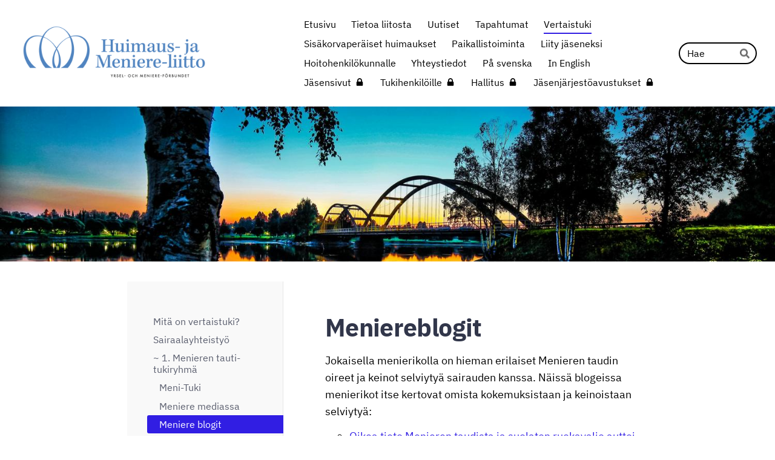

--- FILE ---
content_type: text/html; charset=utf-8
request_url: https://www.huimausjameniereliitto.fi/vertaistuki/menieren-tauti-tukiryhma/meniere-blogit/
body_size: 7550
content:
<!DOCTYPE html>
<html class="no-js" lang="fi">

<head>
  <title>Meniere blogit - Huimaus- ja Meniere-liitto ry</title>
  <meta charset="utf-8">
  <meta name="viewport" content="width=device-width,initial-scale=1.0">
  <link rel="preconnect" href="https://fonts.avoine.com" crossorigin>
  <link rel="preconnect" href="https://bin.yhdistysavain.fi" crossorigin>
  <script data-cookieconsent="ignore">
    document.documentElement.classList.replace('no-js', 'js')
  </script>
  
  <link href="https://fonts.avoine.com/fonts/ibm-plex-sans/ya.css" rel="stylesheet" class="font-import">
  <link rel="stylesheet" href="/@css/browsing-1.css?b1768915418s1736333184654">
  
<link rel="canonical" href="https://www.huimausjameniereliitto.fi/vertaistuki/menieren-tauti-tukiryhma/meniere-blogit/"><meta name="description" content="Meniereblogit Jokaisella menierikolla on hieman erilaiset Menieren taudin oireet ja keinot selviytyä sairauden kanssa. Näissä blogeissa menierikot itse kertovat omista kokemuksistaan ja keinoistaan…"><link rel="icon" href="https://bin.yhdistysavain.fi/1593090/CBSL1yOHHcCB7C5WKyJp0bU_Sy@32&#x3D;MD8iPj4EvC/Logo.png" type="image/png" sizes="32x32"/><link rel="icon" href="https://bin.yhdistysavain.fi/1593090/CBSL1yOHHcCB7C5WKyJp0bU_Sy@240&#x3D;NsKkwxPePO/Logo.png" type="image/png" sizes="240x240"/><meta itemprop="name" content="Meniere blogit"><meta itemprop="url" content="https://www.huimausjameniereliitto.fi/vertaistuki/menieren-tauti-tukiryhma/meniere-blogit/"><meta name="google-site-verification" content=""><meta property="og:type" content="website"><meta property="og:title" content="Meniere blogit"><meta property="og:url" content="https://www.huimausjameniereliitto.fi/vertaistuki/menieren-tauti-tukiryhma/meniere-blogit/"><meta property="og:description" content="Meniereblogit Jokaisella menierikolla on hieman erilaiset Menieren taudin oireet ja keinot selviytyä sairauden kanssa. Näissä blogeissa menierikot itse kertovat omista kokemuksistaan ja keinoistaan…"><meta property="og:site_name" content="Huimaus- ja Meniere-liitto ry"><meta name="twitter:card" content="summary_large_image"><meta name="twitter:title" content="Meniere blogit"><meta name="twitter:description" content="Meniereblogit Jokaisella menierikolla on hieman erilaiset Menieren taudin oireet ja keinot selviytyä sairauden kanssa. Näissä blogeissa menierikot itse kertovat omista kokemuksistaan ja keinoistaan…"><link rel="preload" as="image" href="https://bin.yhdistysavain.fi/1593090/sI66Z2JpvbtXFPJbDa6P0ZqS2a/huimaus-ja-meniere-liitto-vaakalogo_FI-SV.png"><link rel="preload" as="image" href="https://bin.yhdistysavain.fi/1593090/w9S1qj9JTvfOS80tKwF80VX2G8/Meniere-13.jpg" imagesrcset="https://bin.yhdistysavain.fi/1593090/w9S1qj9JTvfOS80tKwF80VX2G8@500&#x3D;aOBQxntIOs/Meniere-13.jpg 500w, https://bin.yhdistysavain.fi/1593090/w9S1qj9JTvfOS80tKwF80VX2G8@1000&#x3D;NVsyOUnbGp/Meniere-13.jpg 1000w, https://bin.yhdistysavain.fi/1593090/w9S1qj9JTvfOS80tKwF80VX2G8@1500&#x3D;Jnv9qwCQe8/Meniere-13.jpg 1500w, https://bin.yhdistysavain.fi/1593090/w9S1qj9JTvfOS80tKwF80VX2G8@2000&#x3D;vBTY1KFJiI/Meniere-13.jpg 2000w, https://bin.yhdistysavain.fi/1593090/w9S1qj9JTvfOS80tKwF80VX2G8@2500&#x3D;x3DrAAejBx/Meniere-13.jpg 2500w, https://bin.yhdistysavain.fi/1593090/w9S1qj9JTvfOS80tKwF80VX2G8@3000&#x3D;Hhn1qdowDH/Meniere-13.jpg 3000w, https://bin.yhdistysavain.fi/1593090/w9S1qj9JTvfOS80tKwF80VX2G8@3500&#x3D;5ramhxIKcY/Meniere-13.jpg 3500w, https://bin.yhdistysavain.fi/1593090/w9S1qj9JTvfOS80tKwF80VX2G8/Meniere-13.jpg 4000w">

  
  <script type="module" src="/@res/ssr-browsing/ssr-browsing.js?b1768915418"></script>
</head>

<body data-styles-page-id="1">
  
  
  <div id="app" class=""><a class="skip-link noindex" href="#start-of-content">Siirry sivun sisältöön</a><div class="bartender"><!----><div class="d4-mobile-bar noindex"><div class="d4-mobile-bar__col d4-mobile-bar__col--fill"><div class="d4-mobile-bar__item"><a class="d4-logo d4-logo--horizontal d4-logo--mobileBar noindex" href="/"><div class="d4-logo__image"></div><div class="d4-logo__textWrap"><span class="d4-logo__text">Huimaus- ja Meniere-liitto ry</span></div></a></div></div><div class="d4-mobile-bar__col"><button class="d4-mobile-bar__item d4-offcanvas-toggle" data-bartender-toggle="top"><span aria-hidden="true" class="icon d4-offcanvas-toggle__icon"><svg style="fill: currentColor; width: 17px; height: 17px" width="1792" height="1792" viewBox="0 0 1792 1792" xmlns="http://www.w3.org/2000/svg">
  <path d="M1664 1344v128q0 26-19 45t-45 19h-1408q-26 0-45-19t-19-45v-128q0-26 19-45t45-19h1408q26 0 45 19t19 45zm0-512v128q0 26-19 45t-45 19h-1408q-26 0-45-19t-19-45v-128q0-26 19-45t45-19h1408q26 0 45 19t19 45zm0-512v128q0 26-19 45t-45 19h-1408q-26 0-45-19t-19-45v-128q0-26 19-45t45-19h1408q26 0 45 19t19 45z"/>
</svg>
</span><span class="d4-offcanvas-toggle__text sr-only">Haku ja valikko</span></button></div><!----></div><div class="d4-canvas bartender__content"><header><div class="d4-background-layers"><div class="d4-background-layer d4-background-layer--brightness"></div><div class="d4-background-layer d4-background-layer--overlay"></div><div class="d4-background-layer d4-background-layer--fade"></div></div><div class="d4-header-wrapper"><div class="flex"><div class="flex__logo"><a class="d4-logo d4-logo--horizontal d4-logo--legacy noindex" href="/"><div class="d4-logo__image"></div><div class="d4-logo__textWrap"><span class="d4-logo__text">Huimaus- ja Meniere-liitto ry</span></div></a></div><div class="flex__nav"><nav class="d4-main-nav"><ul class="d4-main-nav__list" tabindex="-1"><!--[--><li class="d4-main-nav__item d4-main-nav__item--level-1"><a class="d4-main-nav__link" href="/" aria-current="false"><!----><span class="d4-main-nav__title">Etusivu</span><!----></a><!----></li><li class="d4-main-nav__item d4-main-nav__item--level-1 nav__item--has-children"><a class="d4-main-nav__link" href="/tietoa-liitosta/" aria-current="false"><!----><span class="d4-main-nav__title">Tietoa liitosta</span><!----></a><!----></li><li class="d4-main-nav__item d4-main-nav__item--level-1"><a class="d4-main-nav__link" href="/uutiset/" aria-current="false"><!----><span class="d4-main-nav__title">Uutiset</span><!----></a><!----></li><li class="d4-main-nav__item d4-main-nav__item--level-1"><a class="d4-main-nav__link" href="/tapahtumat/" aria-current="false"><!----><span class="d4-main-nav__title">Tapahtumat</span><!----></a><!----></li><li class="d4-main-nav__item d4-main-nav__item--level-1 d4-main-nav__item--parent nav__item--has-children"><a class="d4-main-nav__link" href="/vertaistuki/" aria-current="false"><!----><span class="d4-main-nav__title">Vertaistuki</span><!----></a><!----></li><li class="d4-main-nav__item d4-main-nav__item--level-1 nav__item--has-children"><a class="d4-main-nav__link" href="/sisakorvaperaiset-huimaukset/" aria-current="false"><!----><span class="d4-main-nav__title">Sisäkorvaperäiset huimaukset</span><!----></a><!----></li><li class="d4-main-nav__item d4-main-nav__item--level-1 nav__item--has-children"><a class="d4-main-nav__link" href="/paikallistoiminta/" aria-current="false"><!----><span class="d4-main-nav__title">Paikallistoiminta</span><!----></a><!----></li><li class="d4-main-nav__item d4-main-nav__item--level-1 nav__item--has-children"><a class="d4-main-nav__link" href="/liity-jaseneksi/" aria-current="false"><!----><span class="d4-main-nav__title">Liity jäseneksi</span><!----></a><!----></li><li class="d4-main-nav__item d4-main-nav__item--level-1"><a class="d4-main-nav__link" href="/hoitohenkilokunnalle/" aria-current="false"><!----><span class="d4-main-nav__title">Hoitohenkilökunnalle</span><!----></a><!----></li><li class="d4-main-nav__item d4-main-nav__item--level-1"><a class="d4-main-nav__link" href="/yhteystiedot/" aria-current="false"><!----><span class="d4-main-nav__title">Yhteystiedot</span><!----></a><!----></li><li class="d4-main-nav__item d4-main-nav__item--level-1"><a class="d4-main-nav__link" href="/pa-svenska/" aria-current="false"><!----><span class="d4-main-nav__title">På svenska</span><!----></a><!----></li><li class="d4-main-nav__item d4-main-nav__item--level-1"><a class="d4-main-nav__link" href="/in-english/" aria-current="false"><!----><span class="d4-main-nav__title">In English</span><!----></a><!----></li><li class="d4-main-nav__item d4-main-nav__item--level-1"><a class="d4-main-nav__link" href="/jasensivut/" aria-current="false"><!----><span class="d4-main-nav__title">Jäsensivut</span><span aria-hidden="true" class="icon d4-main-nav__icon"><svg style="fill: currentColor; width: 10px; height: 10px" width="1792" height="1792" viewBox="0 0 1792 1792" xmlns="http://www.w3.org/2000/svg">
  <path d="M640 768h512v-192q0-106-75-181t-181-75-181 75-75 181v192zm832 96v576q0 40-28 68t-68 28h-960q-40 0-68-28t-28-68v-576q0-40 28-68t68-28h32v-192q0-184 132-316t316-132 316 132 132 316v192h32q40 0 68 28t28 68z"/>
</svg>
</span></a><!----></li><li class="d4-main-nav__item d4-main-nav__item--level-1"><a class="d4-main-nav__link" href="/tukihenkiloille/" aria-current="false"><!----><span class="d4-main-nav__title">Tukihenkilöille</span><span aria-hidden="true" class="icon d4-main-nav__icon"><svg style="fill: currentColor; width: 10px; height: 10px" width="1792" height="1792" viewBox="0 0 1792 1792" xmlns="http://www.w3.org/2000/svg">
  <path d="M640 768h512v-192q0-106-75-181t-181-75-181 75-75 181v192zm832 96v576q0 40-28 68t-68 28h-960q-40 0-68-28t-28-68v-576q0-40 28-68t68-28h32v-192q0-184 132-316t316-132 316 132 132 316v192h32q40 0 68 28t28 68z"/>
</svg>
</span></a><!----></li><li class="d4-main-nav__item d4-main-nav__item--level-1"><a class="d4-main-nav__link" href="/hallitus/" aria-current="false"><!----><span class="d4-main-nav__title">Hallitus</span><span aria-hidden="true" class="icon d4-main-nav__icon"><svg style="fill: currentColor; width: 10px; height: 10px" width="1792" height="1792" viewBox="0 0 1792 1792" xmlns="http://www.w3.org/2000/svg">
  <path d="M640 768h512v-192q0-106-75-181t-181-75-181 75-75 181v192zm832 96v576q0 40-28 68t-68 28h-960q-40 0-68-28t-28-68v-576q0-40 28-68t68-28h32v-192q0-184 132-316t316-132 316 132 132 316v192h32q40 0 68 28t28 68z"/>
</svg>
</span></a><!----></li><li class="d4-main-nav__item d4-main-nav__item--level-1"><a class="d4-main-nav__link" href="/jasenjarjestoavustukset/" aria-current="false"><!----><span class="d4-main-nav__title">Jäsenjärjestöavustukset</span><span aria-hidden="true" class="icon d4-main-nav__icon"><svg style="fill: currentColor; width: 10px; height: 10px" width="1792" height="1792" viewBox="0 0 1792 1792" xmlns="http://www.w3.org/2000/svg">
  <path d="M640 768h512v-192q0-106-75-181t-181-75-181 75-75 181v192zm832 96v576q0 40-28 68t-68 28h-960q-40 0-68-28t-28-68v-576q0-40 28-68t68-28h32v-192q0-184 132-316t316-132 316 132 132 316v192h32q40 0 68 28t28 68z"/>
</svg>
</span></a><!----></li><!--]--></ul></nav><form action="/@search" method="get" class="d4-theme-search noindex d4-theme-search--header"><div class="d4-theme-search__field d4-theme-search__field--query"><label for="search-desktop-q" class="d4-theme-search__label sr-only">Haku</label><input class="d4-theme-search__input" type="search" id="search-desktop-q" name="q" placeholder="Hae" autocomplete="off" required><button class="d4-theme-search__submit" type="submit"><span aria-hidden="true" class="icon d4-theme-search__icon"><svg style="fill: currentColor; width: 12px; height: 12px" xmlns="http://www.w3.org/2000/svg" viewBox="0 0 512 512"><path d="M505 442.7L405.3 343c-4.5-4.5-10.6-7-17-7H372c27.6-35.3 44-79.7 44-128C416 93.1 322.9 0 208 0S0 93.1 0 208s93.1 208 208 208c48.3 0 92.7-16.4 128-44v16.3c0 6.4 2.5 12.5 7 17l99.7 99.7c9.4 9.4 24.6 9.4 33.9 0l28.3-28.3c9.4-9.4 9.4-24.6.1-34zM208 336c-70.7 0-128-57.2-128-128 0-70.7 57.2-128 128-128 70.7 0 128 57.2 128 128 0 70.7-57.2 128-128 128z"></path></svg>
</span><span class="sr-only">Hae</span></button></div></form></div></div></div><!--[--><!--]--></header><div class="d4-canvas-wrapper"><div class="has-children content"><aside><nav class="d4-sub-nav"><ul class="d4-sub-nav__list" tabindex="-1"><!--[--><li class="d4-sub-nav__item d4-sub-nav__item--level-1"><a class="d4-sub-nav__link" href="/vertaistuki/mita-on-vertaistuki/" aria-current="false"><!----><span class="d4-sub-nav__title">Mitä on vertaistuki?</span><!----></a><!----></li><li class="d4-sub-nav__item d4-sub-nav__item--level-1"><a class="d4-sub-nav__link" href="/vertaistuki/ytp-malli/" aria-current="false"><!----><span class="d4-sub-nav__title">Sairaalayhteistyö</span><!----></a><!----></li><li class="d4-sub-nav__item d4-sub-nav__item--level-1 d4-sub-nav__item--parent nav__item--has-children"><a class="d4-sub-nav__link" href="/vertaistuki/menieren-tauti-tukiryhma/" aria-current="false"><!----><span class="d4-sub-nav__title">~ 1. Menieren tauti-tukiryhmä</span><!----></a><!--[--><!----><ul class="d4-sub-nav__list" tabindex="-1" id="nav__list--437" aria-label="Sivun ~ 1. Menieren tauti-tukiryhmä alasivut"><!--[--><li class="d4-sub-nav__item d4-sub-nav__item--level-2"><a class="d4-sub-nav__link" href="/vertaistuki/menieren-tauti-tukiryhma/meni-tuki/" aria-current="false"><!----><span class="d4-sub-nav__title">Meni-Tuki</span><!----></a><!----></li><li class="d4-sub-nav__item d4-sub-nav__item--level-2"><a class="d4-sub-nav__link" href="/vertaistuki/menieren-tauti-tukiryhma/meniere-mediassa/" aria-current="false"><!----><span class="d4-sub-nav__title">Meniere mediassa</span><!----></a><!----></li><li class="d4-sub-nav__item d4-sub-nav__item--level-2 d4-sub-nav__item--parent d4-sub-nav__item--current"><a class="d4-sub-nav__link" href="/vertaistuki/menieren-tauti-tukiryhma/meniere-blogit/" aria-current="page"><!----><span class="d4-sub-nav__title">Meniere blogit</span><!----></a><!----></li><li class="d4-sub-nav__item d4-sub-nav__item--level-2"><a class="d4-sub-nav__link" href="/vertaistuki/menieren-tauti-tukiryhma/meniere-rannekkeet/" aria-current="false"><!----><span class="d4-sub-nav__title">Meniere-rannekkeet</span><!----></a><!----></li><!--]--></ul><!--]--></li><li class="d4-sub-nav__item d4-sub-nav__item--level-1"><a class="d4-sub-nav__link" href="/vertaistuki/tasapainohermon-tulehdus-tukiryhma/" aria-current="false"><!----><span class="d4-sub-nav__title">~ 2. Tasapainohermon tulehdus-tukiryhmä</span><!----></a><!----></li><li class="d4-sub-nav__item d4-sub-nav__item--level-1"><a class="d4-sub-nav__link" href="/vertaistuki/tasapaino-ja-liikehairio-tukiryhma/" aria-current="false"><!----><span class="d4-sub-nav__title">~ 3. Tasapaino- ja liikehäiriö-tukiryhmä</span><!----></a><!----></li><li class="d4-sub-nav__item d4-sub-nav__item--level-1"><a class="d4-sub-nav__link" href="/vertaistuki/asentohuimaus-tukiryhma/" aria-current="false"><!----><span class="d4-sub-nav__title">~ 4. Asentohuimaus-tukiryhmä</span><!----></a><!----></li><li class="d4-sub-nav__item d4-sub-nav__item--level-1"><a class="d4-sub-nav__link" href="/vertaistuki/migreenihuimaus-tukiryhma/" aria-current="false"><!----><span class="d4-sub-nav__title">~ 5. Migreenihuimaus-tukiryhmä</span><!----></a><!----></li><li class="d4-sub-nav__item d4-sub-nav__item--level-1"><a class="d4-sub-nav__link" href="/vertaistuki/meniere-akatemia/" aria-current="false"><!----><span class="d4-sub-nav__title">Meniere-Akatemia</span><!----></a><!----></li><li class="d4-sub-nav__item d4-sub-nav__item--level-1"><a class="d4-sub-nav__link" href="/vertaistuki/huimausjalaheinen/" aria-current="false"><!----><span class="d4-sub-nav__title">Läheisen tuki</span><!----></a><!----></li><li class="d4-sub-nav__item d4-sub-nav__item--level-1"><a class="d4-sub-nav__link" href="/vertaistuki/kognitiiviset-oireet-mita-ne-on/" aria-current="false"><!----><span class="d4-sub-nav__title">Kognitiiviset oireet - mitä ne on?</span><!----></a><!----></li><li class="d4-sub-nav__item d4-sub-nav__item--level-1"><a class="d4-sub-nav__link" href="/vertaistuki/paikallistoiminta/" aria-current="false"><!----><span class="d4-sub-nav__title">Paikallistoiminta</span><!----></a><!----></li><li class="d4-sub-nav__item d4-sub-nav__item--level-1"><a class="d4-sub-nav__link" href="/vertaistuki/tilattavaa-kuunneltavaa-yms/" aria-current="false"><!----><span class="d4-sub-nav__title">Tilattavaa, kuunneltavaa yms.</span><!----></a><!----></li><li class="d4-sub-nav__item d4-sub-nav__item--level-1"><a class="d4-sub-nav__link" href="/vertaistuki/meniere-tiedotteet-2019-2020/" aria-current="false"><!----><span class="d4-sub-nav__title">Tiedotteet</span><!----></a><!----></li><!--]--></ul></nav><div class="zone-container"><div class="zone" data-zone-id="75sidebar"><!----><!--[--><!--]--><!----></div><!----></div></aside><main role="main" id="start-of-content"><div class="zone-container"><div class="zone" data-zone-id="50main"><!----><!--[--><!--[--><div class="widget-container" id="wc-tDJG1NMUcQxpqXCW4Xw9"><div id="widget-tDJG1NMUcQxpqXCW4Xw9" class="widget widget-text"><!--[--><div><h1>Meniereblogit</h1></div><!--]--></div></div><!--]--><!--[--><div class="widget-container" id="wc-GxelVWkaCNwkootlGFQ9"><div id="widget-GxelVWkaCNwkootlGFQ9" class="widget widget-text"><!--[--><div><p>Jokaisella menierikolla on hieman erilaiset Menieren taudin oireet ja keinot selviytyä sairauden kanssa. Näissä blogeissa menierikot itse kertovat omista kokemuksistaan ja keinoistaan selviytyä:</p><ul><li><a href="https://meniere-ja-mina.blogspot.com/2020/06/menierikon-elama-juuni24-2020-oli.html?fbclid=IwAR2FPZKxYctFFUaectvTgiV03ztxOX_F41s0AWBZr0c0o5MXR29Z9F0BNuY" rel="noopener" target="_blank">Oikea tieto Menieren taudista ja suolaton ruokavalio auttoi</a>. <em>Heinar Kudevita, Meniere ja minä. (</em>Linkki ulkoiselle sivulle Blogspot:iin).</li><li>M niinkuin Meniere<ul><li><a href="https://mniinkuinmeniere3.webnode.fi/yhteystiedot/" rel="noopener" target="_blank">Mun matka tiivistetysti</a> Meniere diagnoosin saaminen usein viivästyy ja ensimmäisistä kiertohuimauskohtauksesta diagnoosiin voi kestää jopa 10-20 vuotta.</li><li><a href="https://mniinkuinmeniere3.webnode.fi/l/ensimmaisen-kortisonipiikin-tuntemuksia/" rel="noopener" target="_blank">Ensimmäisen kortisonipiikin tuntemuksia</a> <em>Henkilökohtainen blogi Menieren taudin kanssa elämisestä, Mirka. (Linkit ulkoiselle sivulle Webnode-sivustolle)</em></li></ul></li><li>Osalle Meniere voi aiheuttaa <a href="https://menieresdisease.webnode.fi/mina-ja-meniere/" rel="noopener" target="_blank">työkyvyttömyyttä</a>. <em>Teijo. </em>(Linkki ulkoiselle sivulle Webnode-sivustolle).</li><li>Mauton elämäni <a href="https://mautonelamani.blogspot.com/?fbclid=IwAR2mrN2ors9a-vrgUoxk6KAUpdfK9rXbiZDOubnL_q73mgS4q6QzMuxDEfY" rel="noopener" target="_blank">Blogspotissa</a> ja <a href="https://www.instagram.com/mautonelamani/" rel="noopener" target="_blank">Instragramissa</a> Menierikon ruokablogista vinkkejä ruoanlaittoon. <em>Taina. (Linkit ulkoisille sivuille Blogspot:iin Instagramiin)</em></li></ul></div><!--]--></div></div><!--]--><!--]--><!----></div><!----></div></main></div><footer class="d4-footer"><div class="d4-footer__wrap flex"><div class="d4-footer__copylogin copylogin"><span><a id="login-link" href="/@admin/website/?page=%2Fvertaistuki%2Fmenieren-tauti-tukiryhma%2Fmeniere-blogit%2F" target="_top" rel="nofollow" aria-label="Kirjaudu sivustolle"> © </a> Huimaus- ja Meniere-liitto ry</span></div><div class="d4-footer__menu footer-menu" data-widget-edit-tip=""><ul><!----><!----><li class="footer-menu__iconItem"><a class="footer-menu__iconLink" href="https://www.facebook.com/huimausjameniereliitto" target="_blank"><span aria-hidden="true" class="icon footer-menu__icon"><svg style="fill: currentColor; width: 16px; height: 16px" width="1792" height="1792" viewBox="0 0 1792 1792" xmlns="http://www.w3.org/2000/svg" fill="#819798">
  <path d="M1343 12v264h-157q-86 0-116 36t-30 108v189h293l-39 296h-254v759h-306v-759h-255v-296h255v-218q0-186 104-288.5t277-102.5q147 0 228 12z"/>
</svg>
</span><span class="sr-only">Facebook</span></a></li><!----><!----><li><a href="https://www.yhdistysavain.fi" class="made-with" target="_blank" rel="noopener">Tehty Yhdistysavaimella</a></li></ul></div></div></footer></div></div><div class="d4-offcanvas d4-offcanvas--top bartender__bar bartender__bar--top" aria-label="Haku ja valikko" mode="float"><div class="d4-offcanvas__searchWrapper"><form action="/@search" method="get" class="d4-theme-search noindex d4-theme-search--mobile"><div class="d4-theme-search__field d4-theme-search__field--query"><label for="search-mobile-q" class="d4-theme-search__label sr-only">Haku</label><input class="d4-theme-search__input" type="search" id="search-mobile-q" name="q" placeholder="Hae" autocomplete="off" required><button class="d4-theme-search__submit" type="submit"><span aria-hidden="true" class="icon d4-theme-search__icon"><svg style="fill: currentColor; width: 12px; height: 12px" xmlns="http://www.w3.org/2000/svg" viewBox="0 0 512 512"><path d="M505 442.7L405.3 343c-4.5-4.5-10.6-7-17-7H372c27.6-35.3 44-79.7 44-128C416 93.1 322.9 0 208 0S0 93.1 0 208s93.1 208 208 208c48.3 0 92.7-16.4 128-44v16.3c0 6.4 2.5 12.5 7 17l99.7 99.7c9.4 9.4 24.6 9.4 33.9 0l28.3-28.3c9.4-9.4 9.4-24.6.1-34zM208 336c-70.7 0-128-57.2-128-128 0-70.7 57.2-128 128-128 70.7 0 128 57.2 128 128 0 70.7-57.2 128-128 128z"></path></svg>
</span><span class="sr-only">Hae</span></button></div></form></div><nav class="d4-mobile-nav"><ul class="d4-mobile-nav__list" tabindex="-1"><!--[--><li class="d4-mobile-nav__item d4-mobile-nav__item--level-1"><a class="d4-mobile-nav__link" href="/" aria-current="false"><!----><span class="d4-mobile-nav__title">Etusivu</span><!----></a><!----></li><li class="d4-mobile-nav__item d4-mobile-nav__item--level-1 d4-mobile-nav__item--has-children"><a class="d4-mobile-nav__link" href="/tietoa-liitosta/" aria-current="false"><!----><span class="d4-mobile-nav__title">Tietoa liitosta</span><!----></a><!--[--><button class="navExpand navExpand--active" data-text-expand="Näytä sivun Tietoa liitosta alasivut" data-text-unexpand="Piilota sivun Tietoa liitosta alasivut" aria-label="Näytä sivun Tietoa liitosta alasivut" aria-controls="nav__list--117" aria-expanded="true"><span aria-hidden="true" class="icon navExpand__icon navExpand__icon--plus"><svg style="fill: currentColor; width: 14px; height: 14px" width="11" height="11" viewBox="0 0 11 11" xmlns="http://www.w3.org/2000/svg">
  <path d="M11 5.182v.636c0 .227-.08.42-.24.58-.158.16-.35.238-.578.238H6.636v3.546c0 .227-.08.42-.238.58-.16.158-.353.238-.58.238h-.636c-.227 0-.42-.08-.58-.24-.16-.158-.238-.35-.238-.578V6.636H.818c-.227 0-.42-.08-.58-.238C.08 6.238 0 6.045 0 5.818v-.636c0-.227.08-.42.24-.58.158-.16.35-.238.578-.238h3.546V.818c0-.227.08-.42.238-.58.16-.158.353-.238.58-.238h.636c.227 0 .42.08.58.24.16.158.238.35.238.578v3.546h3.546c.227 0 .42.08.58.238.158.16.238.353.238.58z" fill-rule="nonzero"/>
</svg>
</span><span aria-hidden="true" class="icon navExpand__icon navExpand__icon--minus"><svg style="fill: currentColor; width: 14px; height: 14px" width="1792" height="1792" viewBox="0 0 1792 1792" xmlns="http://www.w3.org/2000/svg">
  <path d="M1600 736v192q0 40-28 68t-68 28h-1216q-40 0-68-28t-28-68v-192q0-40 28-68t68-28h1216q40 0 68 28t28 68z"/>
</svg>
</span></button><ul class="d4-mobile-nav__list" tabindex="-1" id="nav__list--117" aria-label="Sivun Tietoa liitosta alasivut"><!--[--><li class="d4-mobile-nav__item d4-mobile-nav__item--level-2"><a class="d4-mobile-nav__link" href="/tietoa-liitosta/tiedotteet/" aria-current="false"><!----><span class="d4-mobile-nav__title">Tiedotteet</span><!----></a><!----></li><li class="d4-mobile-nav__item d4-mobile-nav__item--level-2"><a class="d4-mobile-nav__link" href="/tietoa-liitosta/hallitus-ja-toimihenkilot/" aria-current="false"><!----><span class="d4-mobile-nav__title">Hallitus ja toimihenkilöt</span><!----></a><!----></li><li class="d4-mobile-nav__item d4-mobile-nav__item--level-2"><a class="d4-mobile-nav__link" href="/tietoa-liitosta/saannot/" aria-current="false"><!----><span class="d4-mobile-nav__title">Säännöt</span><!----></a><!----></li><li class="d4-mobile-nav__item d4-mobile-nav__item--level-2"><a class="d4-mobile-nav__link" href="/tietoa-liitosta/liiton-ansiomerkit/" aria-current="false"><!----><span class="d4-mobile-nav__title">Liiton ansiomerkit</span><!----></a><!----></li><li class="d4-mobile-nav__item d4-mobile-nav__item--level-2"><a class="d4-mobile-nav__link" href="/tietoa-liitosta/huimaus-ja-meniere-liiton-historiaa/" aria-current="false"><!----><span class="d4-mobile-nav__title">Huimaus- ja Meniere-liiton historiaa</span><!----></a><!----></li><li class="d4-mobile-nav__item d4-mobile-nav__item--level-2"><a class="d4-mobile-nav__link" href="/tietoa-liitosta/avoimet-tyopaikat/" aria-current="false"><!----><span class="d4-mobile-nav__title">Avoimet työpaikat</span><!----></a><!----></li><li class="d4-mobile-nav__item d4-mobile-nav__item--level-2"><a class="d4-mobile-nav__link" href="/tietoa-liitosta/teemapaivat/" aria-current="false"><!----><span class="d4-mobile-nav__title">Teemapäivät</span><!----></a><!----></li><!--]--></ul><!--]--></li><li class="d4-mobile-nav__item d4-mobile-nav__item--level-1"><a class="d4-mobile-nav__link" href="/uutiset/" aria-current="false"><!----><span class="d4-mobile-nav__title">Uutiset</span><!----></a><!----></li><li class="d4-mobile-nav__item d4-mobile-nav__item--level-1"><a class="d4-mobile-nav__link" href="/tapahtumat/" aria-current="false"><!----><span class="d4-mobile-nav__title">Tapahtumat</span><!----></a><!----></li><li class="d4-mobile-nav__item d4-mobile-nav__item--level-1 d4-mobile-nav__item--parent d4-mobile-nav__item--has-children"><a class="d4-mobile-nav__link" href="/vertaistuki/" aria-current="false"><!----><span class="d4-mobile-nav__title">Vertaistuki</span><!----></a><!--[--><button class="navExpand navExpand--active" data-text-expand="Näytä sivun Vertaistuki alasivut" data-text-unexpand="Piilota sivun Vertaistuki alasivut" aria-label="Näytä sivun Vertaistuki alasivut" aria-controls="nav__list--13" aria-expanded="true"><span aria-hidden="true" class="icon navExpand__icon navExpand__icon--plus"><svg style="fill: currentColor; width: 14px; height: 14px" width="11" height="11" viewBox="0 0 11 11" xmlns="http://www.w3.org/2000/svg">
  <path d="M11 5.182v.636c0 .227-.08.42-.24.58-.158.16-.35.238-.578.238H6.636v3.546c0 .227-.08.42-.238.58-.16.158-.353.238-.58.238h-.636c-.227 0-.42-.08-.58-.24-.16-.158-.238-.35-.238-.578V6.636H.818c-.227 0-.42-.08-.58-.238C.08 6.238 0 6.045 0 5.818v-.636c0-.227.08-.42.24-.58.158-.16.35-.238.578-.238h3.546V.818c0-.227.08-.42.238-.58.16-.158.353-.238.58-.238h.636c.227 0 .42.08.58.24.16.158.238.35.238.578v3.546h3.546c.227 0 .42.08.58.238.158.16.238.353.238.58z" fill-rule="nonzero"/>
</svg>
</span><span aria-hidden="true" class="icon navExpand__icon navExpand__icon--minus"><svg style="fill: currentColor; width: 14px; height: 14px" width="1792" height="1792" viewBox="0 0 1792 1792" xmlns="http://www.w3.org/2000/svg">
  <path d="M1600 736v192q0 40-28 68t-68 28h-1216q-40 0-68-28t-28-68v-192q0-40 28-68t68-28h1216q40 0 68 28t28 68z"/>
</svg>
</span></button><ul class="d4-mobile-nav__list" tabindex="-1" id="nav__list--13" aria-label="Sivun Vertaistuki alasivut"><!--[--><li class="d4-mobile-nav__item d4-mobile-nav__item--level-2"><a class="d4-mobile-nav__link" href="/vertaistuki/mita-on-vertaistuki/" aria-current="false"><!----><span class="d4-mobile-nav__title">Mitä on vertaistuki?</span><!----></a><!----></li><li class="d4-mobile-nav__item d4-mobile-nav__item--level-2"><a class="d4-mobile-nav__link" href="/vertaistuki/ytp-malli/" aria-current="false"><!----><span class="d4-mobile-nav__title">Sairaalayhteistyö</span><!----></a><!----></li><li class="d4-mobile-nav__item d4-mobile-nav__item--level-2 d4-mobile-nav__item--parent d4-mobile-nav__item--has-children"><a class="d4-mobile-nav__link" href="/vertaistuki/menieren-tauti-tukiryhma/" aria-current="false"><!----><span class="d4-mobile-nav__title">~ 1. Menieren tauti-tukiryhmä</span><!----></a><!--[--><button class="navExpand navExpand--active" data-text-expand="Näytä sivun ~ 1. Menieren tauti-tukiryhmä alasivut" data-text-unexpand="Piilota sivun ~ 1. Menieren tauti-tukiryhmä alasivut" aria-label="Näytä sivun ~ 1. Menieren tauti-tukiryhmä alasivut" aria-controls="nav__list--437" aria-expanded="true"><span aria-hidden="true" class="icon navExpand__icon navExpand__icon--plus"><svg style="fill: currentColor; width: 14px; height: 14px" width="11" height="11" viewBox="0 0 11 11" xmlns="http://www.w3.org/2000/svg">
  <path d="M11 5.182v.636c0 .227-.08.42-.24.58-.158.16-.35.238-.578.238H6.636v3.546c0 .227-.08.42-.238.58-.16.158-.353.238-.58.238h-.636c-.227 0-.42-.08-.58-.24-.16-.158-.238-.35-.238-.578V6.636H.818c-.227 0-.42-.08-.58-.238C.08 6.238 0 6.045 0 5.818v-.636c0-.227.08-.42.24-.58.158-.16.35-.238.578-.238h3.546V.818c0-.227.08-.42.238-.58.16-.158.353-.238.58-.238h.636c.227 0 .42.08.58.24.16.158.238.35.238.578v3.546h3.546c.227 0 .42.08.58.238.158.16.238.353.238.58z" fill-rule="nonzero"/>
</svg>
</span><span aria-hidden="true" class="icon navExpand__icon navExpand__icon--minus"><svg style="fill: currentColor; width: 14px; height: 14px" width="1792" height="1792" viewBox="0 0 1792 1792" xmlns="http://www.w3.org/2000/svg">
  <path d="M1600 736v192q0 40-28 68t-68 28h-1216q-40 0-68-28t-28-68v-192q0-40 28-68t68-28h1216q40 0 68 28t28 68z"/>
</svg>
</span></button><ul class="d4-mobile-nav__list" tabindex="-1" id="nav__list--437" aria-label="Sivun ~ 1. Menieren tauti-tukiryhmä alasivut"><!--[--><li class="d4-mobile-nav__item d4-mobile-nav__item--level-3"><a class="d4-mobile-nav__link" href="/vertaistuki/menieren-tauti-tukiryhma/meni-tuki/" aria-current="false"><!----><span class="d4-mobile-nav__title">Meni-Tuki</span><!----></a><!----></li><li class="d4-mobile-nav__item d4-mobile-nav__item--level-3"><a class="d4-mobile-nav__link" href="/vertaistuki/menieren-tauti-tukiryhma/meniere-mediassa/" aria-current="false"><!----><span class="d4-mobile-nav__title">Meniere mediassa</span><!----></a><!----></li><li class="d4-mobile-nav__item d4-mobile-nav__item--level-3 d4-mobile-nav__item--parent d4-mobile-nav__item--current"><a class="d4-mobile-nav__link" href="/vertaistuki/menieren-tauti-tukiryhma/meniere-blogit/" aria-current="page"><!----><span class="d4-mobile-nav__title">Meniere blogit</span><!----></a><!----></li><li class="d4-mobile-nav__item d4-mobile-nav__item--level-3"><a class="d4-mobile-nav__link" href="/vertaistuki/menieren-tauti-tukiryhma/meniere-rannekkeet/" aria-current="false"><!----><span class="d4-mobile-nav__title">Meniere-rannekkeet</span><!----></a><!----></li><!--]--></ul><!--]--></li><li class="d4-mobile-nav__item d4-mobile-nav__item--level-2"><a class="d4-mobile-nav__link" href="/vertaistuki/tasapainohermon-tulehdus-tukiryhma/" aria-current="false"><!----><span class="d4-mobile-nav__title">~ 2. Tasapainohermon tulehdus-tukiryhmä</span><!----></a><!----></li><li class="d4-mobile-nav__item d4-mobile-nav__item--level-2 d4-mobile-nav__item--has-children"><a class="d4-mobile-nav__link" href="/vertaistuki/tasapaino-ja-liikehairio-tukiryhma/" aria-current="false"><!----><span class="d4-mobile-nav__title">~ 3. Tasapaino- ja liikehäiriö-tukiryhmä</span><!----></a><!--[--><button class="navExpand navExpand--active" data-text-expand="Näytä sivun ~ 3. Tasapaino- ja liikehäiriö-tukiryhmä alasivut" data-text-unexpand="Piilota sivun ~ 3. Tasapaino- ja liikehäiriö-tukiryhmä alasivut" aria-label="Näytä sivun ~ 3. Tasapaino- ja liikehäiriö-tukiryhmä alasivut" aria-controls="nav__list--438" aria-expanded="true"><span aria-hidden="true" class="icon navExpand__icon navExpand__icon--plus"><svg style="fill: currentColor; width: 14px; height: 14px" width="11" height="11" viewBox="0 0 11 11" xmlns="http://www.w3.org/2000/svg">
  <path d="M11 5.182v.636c0 .227-.08.42-.24.58-.158.16-.35.238-.578.238H6.636v3.546c0 .227-.08.42-.238.58-.16.158-.353.238-.58.238h-.636c-.227 0-.42-.08-.58-.24-.16-.158-.238-.35-.238-.578V6.636H.818c-.227 0-.42-.08-.58-.238C.08 6.238 0 6.045 0 5.818v-.636c0-.227.08-.42.24-.58.158-.16.35-.238.578-.238h3.546V.818c0-.227.08-.42.238-.58.16-.158.353-.238.58-.238h.636c.227 0 .42.08.58.24.16.158.238.35.238.578v3.546h3.546c.227 0 .42.08.58.238.158.16.238.353.238.58z" fill-rule="nonzero"/>
</svg>
</span><span aria-hidden="true" class="icon navExpand__icon navExpand__icon--minus"><svg style="fill: currentColor; width: 14px; height: 14px" width="1792" height="1792" viewBox="0 0 1792 1792" xmlns="http://www.w3.org/2000/svg">
  <path d="M1600 736v192q0 40-28 68t-68 28h-1216q-40 0-68-28t-28-68v-192q0-40 28-68t68-28h1216q40 0 68 28t28 68z"/>
</svg>
</span></button><ul class="d4-mobile-nav__list" tabindex="-1" id="nav__list--438" aria-label="Sivun ~ 3. Tasapaino- ja liikehäiriö-tukiryhmä alasivut"><!--[--><li class="d4-mobile-nav__item d4-mobile-nav__item--level-3"><a class="d4-mobile-nav__link" href="/vertaistuki/tasapaino-ja-liikehairio-tukiryhma/tasapaino-ja-huimaus-mediassa/" aria-current="false"><!----><span class="d4-mobile-nav__title">Tasapaino ja huimaus mediassa</span><!----></a><!----></li><!--]--></ul><!--]--></li><li class="d4-mobile-nav__item d4-mobile-nav__item--level-2 d4-mobile-nav__item--has-children"><a class="d4-mobile-nav__link" href="/vertaistuki/asentohuimaus-tukiryhma/" aria-current="false"><!----><span class="d4-mobile-nav__title">~ 4. Asentohuimaus-tukiryhmä</span><!----></a><!--[--><button class="navExpand navExpand--active" data-text-expand="Näytä sivun ~ 4. Asentohuimaus-tukiryhmä alasivut" data-text-unexpand="Piilota sivun ~ 4. Asentohuimaus-tukiryhmä alasivut" aria-label="Näytä sivun ~ 4. Asentohuimaus-tukiryhmä alasivut" aria-controls="nav__list--439" aria-expanded="true"><span aria-hidden="true" class="icon navExpand__icon navExpand__icon--plus"><svg style="fill: currentColor; width: 14px; height: 14px" width="11" height="11" viewBox="0 0 11 11" xmlns="http://www.w3.org/2000/svg">
  <path d="M11 5.182v.636c0 .227-.08.42-.24.58-.158.16-.35.238-.578.238H6.636v3.546c0 .227-.08.42-.238.58-.16.158-.353.238-.58.238h-.636c-.227 0-.42-.08-.58-.24-.16-.158-.238-.35-.238-.578V6.636H.818c-.227 0-.42-.08-.58-.238C.08 6.238 0 6.045 0 5.818v-.636c0-.227.08-.42.24-.58.158-.16.35-.238.578-.238h3.546V.818c0-.227.08-.42.238-.58.16-.158.353-.238.58-.238h.636c.227 0 .42.08.58.24.16.158.238.35.238.578v3.546h3.546c.227 0 .42.08.58.238.158.16.238.353.238.58z" fill-rule="nonzero"/>
</svg>
</span><span aria-hidden="true" class="icon navExpand__icon navExpand__icon--minus"><svg style="fill: currentColor; width: 14px; height: 14px" width="1792" height="1792" viewBox="0 0 1792 1792" xmlns="http://www.w3.org/2000/svg">
  <path d="M1600 736v192q0 40-28 68t-68 28h-1216q-40 0-68-28t-28-68v-192q0-40 28-68t68-28h1216q40 0 68 28t28 68z"/>
</svg>
</span></button><ul class="d4-mobile-nav__list" tabindex="-1" id="nav__list--439" aria-label="Sivun ~ 4. Asentohuimaus-tukiryhmä alasivut"><!--[--><li class="d4-mobile-nav__item d4-mobile-nav__item--level-3"><a class="d4-mobile-nav__link" href="/vertaistuki/asentohuimaus-tukiryhma/asentohuimaus-mediassa/" aria-current="false"><!----><span class="d4-mobile-nav__title">Asentohuimaus mediassa</span><!----></a><!----></li><!--]--></ul><!--]--></li><li class="d4-mobile-nav__item d4-mobile-nav__item--level-2"><a class="d4-mobile-nav__link" href="/vertaistuki/migreenihuimaus-tukiryhma/" aria-current="false"><!----><span class="d4-mobile-nav__title">~ 5. Migreenihuimaus-tukiryhmä</span><!----></a><!----></li><li class="d4-mobile-nav__item d4-mobile-nav__item--level-2"><a class="d4-mobile-nav__link" href="/vertaistuki/meniere-akatemia/" aria-current="false"><!----><span class="d4-mobile-nav__title">Meniere-Akatemia</span><!----></a><!----></li><li class="d4-mobile-nav__item d4-mobile-nav__item--level-2"><a class="d4-mobile-nav__link" href="/vertaistuki/huimausjalaheinen/" aria-current="false"><!----><span class="d4-mobile-nav__title">Läheisen tuki</span><!----></a><!----></li><li class="d4-mobile-nav__item d4-mobile-nav__item--level-2"><a class="d4-mobile-nav__link" href="/vertaistuki/kognitiiviset-oireet-mita-ne-on/" aria-current="false"><!----><span class="d4-mobile-nav__title">Kognitiiviset oireet - mitä ne on?</span><!----></a><!----></li><li class="d4-mobile-nav__item d4-mobile-nav__item--level-2"><a class="d4-mobile-nav__link" href="/vertaistuki/paikallistoiminta/" aria-current="false"><!----><span class="d4-mobile-nav__title">Paikallistoiminta</span><!----></a><!----></li><li class="d4-mobile-nav__item d4-mobile-nav__item--level-2 d4-mobile-nav__item--has-children"><a class="d4-mobile-nav__link" href="/vertaistuki/tilattavaa-kuunneltavaa-yms/" aria-current="false"><!----><span class="d4-mobile-nav__title">Tilattavaa, kuunneltavaa yms.</span><!----></a><!--[--><button class="navExpand navExpand--active" data-text-expand="Näytä sivun Tilattavaa, kuunneltavaa yms. alasivut" data-text-unexpand="Piilota sivun Tilattavaa, kuunneltavaa yms. alasivut" aria-label="Näytä sivun Tilattavaa, kuunneltavaa yms. alasivut" aria-controls="nav__list--38" aria-expanded="true"><span aria-hidden="true" class="icon navExpand__icon navExpand__icon--plus"><svg style="fill: currentColor; width: 14px; height: 14px" width="11" height="11" viewBox="0 0 11 11" xmlns="http://www.w3.org/2000/svg">
  <path d="M11 5.182v.636c0 .227-.08.42-.24.58-.158.16-.35.238-.578.238H6.636v3.546c0 .227-.08.42-.238.58-.16.158-.353.238-.58.238h-.636c-.227 0-.42-.08-.58-.24-.16-.158-.238-.35-.238-.578V6.636H.818c-.227 0-.42-.08-.58-.238C.08 6.238 0 6.045 0 5.818v-.636c0-.227.08-.42.24-.58.158-.16.35-.238.578-.238h3.546V.818c0-.227.08-.42.238-.58.16-.158.353-.238.58-.238h.636c.227 0 .42.08.58.24.16.158.238.35.238.578v3.546h3.546c.227 0 .42.08.58.238.158.16.238.353.238.58z" fill-rule="nonzero"/>
</svg>
</span><span aria-hidden="true" class="icon navExpand__icon navExpand__icon--minus"><svg style="fill: currentColor; width: 14px; height: 14px" width="1792" height="1792" viewBox="0 0 1792 1792" xmlns="http://www.w3.org/2000/svg">
  <path d="M1600 736v192q0 40-28 68t-68 28h-1216q-40 0-68-28t-28-68v-192q0-40 28-68t68-28h1216q40 0 68 28t28 68z"/>
</svg>
</span></button><ul class="d4-mobile-nav__list" tabindex="-1" id="nav__list--38" aria-label="Sivun Tilattavaa, kuunneltavaa yms. alasivut"><!--[--><li class="d4-mobile-nav__item d4-mobile-nav__item--level-3"><a class="d4-mobile-nav__link" href="/vertaistuki/tilattavaa-kuunneltavaa-yms/aanikirjat-ja-kuunnelmat/" aria-current="false"><!----><span class="d4-mobile-nav__title">Äänikirjat ja kuunnelmat</span><!----></a><!----></li><!--]--></ul><!--]--></li><li class="d4-mobile-nav__item d4-mobile-nav__item--level-2"><a class="d4-mobile-nav__link" href="/vertaistuki/meniere-tiedotteet-2019-2020/" aria-current="false"><!----><span class="d4-mobile-nav__title">Tiedotteet</span><!----></a><!----></li><!--]--></ul><!--]--></li><li class="d4-mobile-nav__item d4-mobile-nav__item--level-1 d4-mobile-nav__item--has-children"><a class="d4-mobile-nav__link" href="/sisakorvaperaiset-huimaukset/" aria-current="false"><!----><span class="d4-mobile-nav__title">Sisäkorvaperäiset huimaukset</span><!----></a><!--[--><button class="navExpand navExpand--active" data-text-expand="Näytä sivun Sisäkorvaperäiset huimaukset alasivut" data-text-unexpand="Piilota sivun Sisäkorvaperäiset huimaukset alasivut" aria-label="Näytä sivun Sisäkorvaperäiset huimaukset alasivut" aria-controls="nav__list--17" aria-expanded="true"><span aria-hidden="true" class="icon navExpand__icon navExpand__icon--plus"><svg style="fill: currentColor; width: 14px; height: 14px" width="11" height="11" viewBox="0 0 11 11" xmlns="http://www.w3.org/2000/svg">
  <path d="M11 5.182v.636c0 .227-.08.42-.24.58-.158.16-.35.238-.578.238H6.636v3.546c0 .227-.08.42-.238.58-.16.158-.353.238-.58.238h-.636c-.227 0-.42-.08-.58-.24-.16-.158-.238-.35-.238-.578V6.636H.818c-.227 0-.42-.08-.58-.238C.08 6.238 0 6.045 0 5.818v-.636c0-.227.08-.42.24-.58.158-.16.35-.238.578-.238h3.546V.818c0-.227.08-.42.238-.58.16-.158.353-.238.58-.238h.636c.227 0 .42.08.58.24.16.158.238.35.238.578v3.546h3.546c.227 0 .42.08.58.238.158.16.238.353.238.58z" fill-rule="nonzero"/>
</svg>
</span><span aria-hidden="true" class="icon navExpand__icon navExpand__icon--minus"><svg style="fill: currentColor; width: 14px; height: 14px" width="1792" height="1792" viewBox="0 0 1792 1792" xmlns="http://www.w3.org/2000/svg">
  <path d="M1600 736v192q0 40-28 68t-68 28h-1216q-40 0-68-28t-28-68v-192q0-40 28-68t68-28h1216q40 0 68 28t28 68z"/>
</svg>
</span></button><ul class="d4-mobile-nav__list" tabindex="-1" id="nav__list--17" aria-label="Sivun Sisäkorvaperäiset huimaukset alasivut"><!--[--><li class="d4-mobile-nav__item d4-mobile-nav__item--level-2 d4-mobile-nav__item--has-children"><a class="d4-mobile-nav__link" href="/sisakorvaperaiset-huimaukset/menieren-tauti/" aria-current="false"><!----><span class="d4-mobile-nav__title">~ 1. Menieren tauti</span><!----></a><!--[--><button class="navExpand navExpand--active" data-text-expand="Näytä sivun ~ 1. Menieren tauti alasivut" data-text-unexpand="Piilota sivun ~ 1. Menieren tauti alasivut" aria-label="Näytä sivun ~ 1. Menieren tauti alasivut" aria-controls="nav__list--444" aria-expanded="true"><span aria-hidden="true" class="icon navExpand__icon navExpand__icon--plus"><svg style="fill: currentColor; width: 14px; height: 14px" width="11" height="11" viewBox="0 0 11 11" xmlns="http://www.w3.org/2000/svg">
  <path d="M11 5.182v.636c0 .227-.08.42-.24.58-.158.16-.35.238-.578.238H6.636v3.546c0 .227-.08.42-.238.58-.16.158-.353.238-.58.238h-.636c-.227 0-.42-.08-.58-.24-.16-.158-.238-.35-.238-.578V6.636H.818c-.227 0-.42-.08-.58-.238C.08 6.238 0 6.045 0 5.818v-.636c0-.227.08-.42.24-.58.158-.16.35-.238.578-.238h3.546V.818c0-.227.08-.42.238-.58.16-.158.353-.238.58-.238h.636c.227 0 .42.08.58.24.16.158.238.35.238.578v3.546h3.546c.227 0 .42.08.58.238.158.16.238.353.238.58z" fill-rule="nonzero"/>
</svg>
</span><span aria-hidden="true" class="icon navExpand__icon navExpand__icon--minus"><svg style="fill: currentColor; width: 14px; height: 14px" width="1792" height="1792" viewBox="0 0 1792 1792" xmlns="http://www.w3.org/2000/svg">
  <path d="M1600 736v192q0 40-28 68t-68 28h-1216q-40 0-68-28t-28-68v-192q0-40 28-68t68-28h1216q40 0 68 28t28 68z"/>
</svg>
</span></button><ul class="d4-mobile-nav__list" tabindex="-1" id="nav__list--444" aria-label="Sivun ~ 1. Menieren tauti alasivut"><!--[--><li class="d4-mobile-nav__item d4-mobile-nav__item--level-3"><a class="d4-mobile-nav__link" href="/sisakorvaperaiset-huimaukset/menieren-tauti/meniere-ja-ruokavalio/" aria-current="false"><!----><span class="d4-mobile-nav__title">Meniere ja ruokavalio</span><!----></a><!----></li><li class="d4-mobile-nav__item d4-mobile-nav__item--level-3"><a class="d4-mobile-nav__link" href="/sisakorvaperaiset-huimaukset/menieren-tauti/meniere-ja-tyokyky/" aria-current="false"><!----><span class="d4-mobile-nav__title">Meniere ja työkyky</span><!----></a><!----></li><li class="d4-mobile-nav__item d4-mobile-nav__item--level-3"><a class="d4-mobile-nav__link" href="/sisakorvaperaiset-huimaukset/menieren-tauti/kuntoutus-ja-sopeutumisvalmennus/" aria-current="false"><!----><span class="d4-mobile-nav__title">Kuntoutus ja sopeutumisvalmennus</span><!----></a><!----></li><li class="d4-mobile-nav__item d4-mobile-nav__item--level-3"><a class="d4-mobile-nav__link" href="/sisakorvaperaiset-huimaukset/menieren-tauti/covid-19-infektio-rokotukset-ja-men/" aria-current="false"><!----><span class="d4-mobile-nav__title">COVID-19 -infektio, rokotukset ja Menieren tauti</span><!----></a><!----></li><li class="d4-mobile-nav__item d4-mobile-nav__item--level-3"><a class="d4-mobile-nav__link" href="/sisakorvaperaiset-huimaukset/menieren-tauti/linkkeja-meniere-aiheisille-sivuill/" aria-current="false"><!----><span class="d4-mobile-nav__title">Linkkejä Meniere-aiheisille sivuille</span><!----></a><!----></li><li class="d4-mobile-nav__item d4-mobile-nav__item--level-3"><a class="d4-mobile-nav__link" href="/sisakorvaperaiset-huimaukset/menieren-tauti/usein-kysytyt-kysymykset-menieren-t/" aria-current="false"><!----><span class="d4-mobile-nav__title">Usein kysytyt kysymykset Menieren taudista</span><!----></a><!----></li><!--]--></ul><!--]--></li><li class="d4-mobile-nav__item d4-mobile-nav__item--level-2"><a class="d4-mobile-nav__link" href="/sisakorvaperaiset-huimaukset/1-tasapainohermon-tulehdus/" aria-current="false"><!----><span class="d4-mobile-nav__title">~ 2. Tasapainohermon tulehdus</span><!----></a><!----></li><li class="d4-mobile-nav__item d4-mobile-nav__item--level-2 d4-mobile-nav__item--has-children"><a class="d4-mobile-nav__link" href="/sisakorvaperaiset-huimaukset/tasapaino-ja-liikehairio/" aria-current="false"><!----><span class="d4-mobile-nav__title">~ 3. Tasapaino- ja liikehäiriö</span><!----></a><!--[--><button class="navExpand navExpand--active" data-text-expand="Näytä sivun ~ 3. Tasapaino- ja liikehäiriö alasivut" data-text-unexpand="Piilota sivun ~ 3. Tasapaino- ja liikehäiriö alasivut" aria-label="Näytä sivun ~ 3. Tasapaino- ja liikehäiriö alasivut" aria-controls="nav__list--445" aria-expanded="true"><span aria-hidden="true" class="icon navExpand__icon navExpand__icon--plus"><svg style="fill: currentColor; width: 14px; height: 14px" width="11" height="11" viewBox="0 0 11 11" xmlns="http://www.w3.org/2000/svg">
  <path d="M11 5.182v.636c0 .227-.08.42-.24.58-.158.16-.35.238-.578.238H6.636v3.546c0 .227-.08.42-.238.58-.16.158-.353.238-.58.238h-.636c-.227 0-.42-.08-.58-.24-.16-.158-.238-.35-.238-.578V6.636H.818c-.227 0-.42-.08-.58-.238C.08 6.238 0 6.045 0 5.818v-.636c0-.227.08-.42.24-.58.158-.16.35-.238.578-.238h3.546V.818c0-.227.08-.42.238-.58.16-.158.353-.238.58-.238h.636c.227 0 .42.08.58.24.16.158.238.35.238.578v3.546h3.546c.227 0 .42.08.58.238.158.16.238.353.238.58z" fill-rule="nonzero"/>
</svg>
</span><span aria-hidden="true" class="icon navExpand__icon navExpand__icon--minus"><svg style="fill: currentColor; width: 14px; height: 14px" width="1792" height="1792" viewBox="0 0 1792 1792" xmlns="http://www.w3.org/2000/svg">
  <path d="M1600 736v192q0 40-28 68t-68 28h-1216q-40 0-68-28t-28-68v-192q0-40 28-68t68-28h1216q40 0 68 28t28 68z"/>
</svg>
</span></button><ul class="d4-mobile-nav__list" tabindex="-1" id="nav__list--445" aria-label="Sivun ~ 3. Tasapaino- ja liikehäiriö alasivut"><!--[--><li class="d4-mobile-nav__item d4-mobile-nav__item--level-3"><a class="d4-mobile-nav__link" href="/sisakorvaperaiset-huimaukset/tasapaino-ja-liikehairio/mal-dedebarquement-harjoitukset/" aria-current="false"><!----><span class="d4-mobile-nav__title">Mal de Debarquement-harjoitukset</span><!----></a><!----></li><!--]--></ul><!--]--></li><li class="d4-mobile-nav__item d4-mobile-nav__item--level-2"><a class="d4-mobile-nav__link" href="/sisakorvaperaiset-huimaukset/asentohuimaus/" aria-current="false"><!----><span class="d4-mobile-nav__title">~ 4. Asentohuimaus</span><!----></a><!----></li><li class="d4-mobile-nav__item d4-mobile-nav__item--level-2"><a class="d4-mobile-nav__link" href="/sisakorvaperaiset-huimaukset/5-migreenihuimaus/" aria-current="false"><!----><span class="d4-mobile-nav__title">~ 5. Migreenihuimaus</span><!----></a><!----></li><li class="d4-mobile-nav__item d4-mobile-nav__item--level-2 d4-mobile-nav__item--has-children"><a class="d4-mobile-nav__link" href="/sisakorvaperaiset-huimaukset/liikunta-ja-tasapaino/" aria-current="false"><!----><span class="d4-mobile-nav__title">Liikunta ja tasapaino</span><!----></a><!--[--><button class="navExpand navExpand--active" data-text-expand="Näytä sivun Liikunta ja tasapaino alasivut" data-text-unexpand="Piilota sivun Liikunta ja tasapaino alasivut" aria-label="Näytä sivun Liikunta ja tasapaino alasivut" aria-controls="nav__list--21" aria-expanded="true"><span aria-hidden="true" class="icon navExpand__icon navExpand__icon--plus"><svg style="fill: currentColor; width: 14px; height: 14px" width="11" height="11" viewBox="0 0 11 11" xmlns="http://www.w3.org/2000/svg">
  <path d="M11 5.182v.636c0 .227-.08.42-.24.58-.158.16-.35.238-.578.238H6.636v3.546c0 .227-.08.42-.238.58-.16.158-.353.238-.58.238h-.636c-.227 0-.42-.08-.58-.24-.16-.158-.238-.35-.238-.578V6.636H.818c-.227 0-.42-.08-.58-.238C.08 6.238 0 6.045 0 5.818v-.636c0-.227.08-.42.24-.58.158-.16.35-.238.578-.238h3.546V.818c0-.227.08-.42.238-.58.16-.158.353-.238.58-.238h.636c.227 0 .42.08.58.24.16.158.238.35.238.578v3.546h3.546c.227 0 .42.08.58.238.158.16.238.353.238.58z" fill-rule="nonzero"/>
</svg>
</span><span aria-hidden="true" class="icon navExpand__icon navExpand__icon--minus"><svg style="fill: currentColor; width: 14px; height: 14px" width="1792" height="1792" viewBox="0 0 1792 1792" xmlns="http://www.w3.org/2000/svg">
  <path d="M1600 736v192q0 40-28 68t-68 28h-1216q-40 0-68-28t-28-68v-192q0-40 28-68t68-28h1216q40 0 68 28t28 68z"/>
</svg>
</span></button><ul class="d4-mobile-nav__list" tabindex="-1" id="nav__list--21" aria-label="Sivun Liikunta ja tasapaino alasivut"><!--[--><li class="d4-mobile-nav__item d4-mobile-nav__item--level-3"><a class="d4-mobile-nav__link" href="/sisakorvaperaiset-huimaukset/liikunta-ja-tasapaino/silmanliikeharjoitukset/" aria-current="false"><!----><span class="d4-mobile-nav__title">Silmänliikeharjoitukset</span><!----></a><!----></li><li class="d4-mobile-nav__item d4-mobile-nav__item--level-3"><a class="d4-mobile-nav__link" href="/sisakorvaperaiset-huimaukset/liikunta-ja-tasapaino/tasapainoharjoituksia/" aria-current="false"><!----><span class="d4-mobile-nav__title"> 	Tasapainoharjoituksia</span><!----></a><!----></li><li class="d4-mobile-nav__item d4-mobile-nav__item--level-3"><a class="d4-mobile-nav__link" href="/sisakorvaperaiset-huimaukset/liikunta-ja-tasapaino/asahi-taiji-qigong-jooga/" aria-current="false"><!----><span class="d4-mobile-nav__title">Asahi - Taiji - Qigong - Jooga</span><!----></a><!----></li><li class="d4-mobile-nav__item d4-mobile-nav__item--level-3"><a class="d4-mobile-nav__link" href="/sisakorvaperaiset-huimaukset/liikunta-ja-tasapaino/tennis-sulkapallo/" aria-current="false"><!----><span class="d4-mobile-nav__title">Tennis - sulkapallo</span><!----></a><!----></li><li class="d4-mobile-nav__item d4-mobile-nav__item--level-3"><a class="d4-mobile-nav__link" href="/sisakorvaperaiset-huimaukset/liikunta-ja-tasapaino/liikuntapiirakat-ja-testi/" aria-current="false"><!----><span class="d4-mobile-nav__title">Liikkumisen suositukset ja testi</span><!----></a><!----></li><!--]--></ul><!--]--></li><li class="d4-mobile-nav__item d4-mobile-nav__item--level-2"><a class="d4-mobile-nav__link" href="/sisakorvaperaiset-huimaukset/kelan-tuet/" aria-current="false"><!----><span class="d4-mobile-nav__title">Kelan tuet</span><!----></a><!----></li><li class="d4-mobile-nav__item d4-mobile-nav__item--level-2"><a class="d4-mobile-nav__link" href="/sisakorvaperaiset-huimaukset/huimaukseen-liittyvia-jarjestoja/" aria-current="false"><!----><span class="d4-mobile-nav__title">Huimaukseen liittyviä järjestöjä</span><!----></a><!----></li><li class="d4-mobile-nav__item d4-mobile-nav__item--level-2 d4-mobile-nav__item--has-children"><a class="d4-mobile-nav__link" href="/sisakorvaperaiset-huimaukset/hyvan-mielen-taidot/" aria-current="false"><!----><span class="d4-mobile-nav__title">Hyvän mielen taidot</span><!----></a><!--[--><button class="navExpand navExpand--active" data-text-expand="Näytä sivun Hyvän mielen taidot alasivut" data-text-unexpand="Piilota sivun Hyvän mielen taidot alasivut" aria-label="Näytä sivun Hyvän mielen taidot alasivut" aria-controls="nav__list--34" aria-expanded="true"><span aria-hidden="true" class="icon navExpand__icon navExpand__icon--plus"><svg style="fill: currentColor; width: 14px; height: 14px" width="11" height="11" viewBox="0 0 11 11" xmlns="http://www.w3.org/2000/svg">
  <path d="M11 5.182v.636c0 .227-.08.42-.24.58-.158.16-.35.238-.578.238H6.636v3.546c0 .227-.08.42-.238.58-.16.158-.353.238-.58.238h-.636c-.227 0-.42-.08-.58-.24-.16-.158-.238-.35-.238-.578V6.636H.818c-.227 0-.42-.08-.58-.238C.08 6.238 0 6.045 0 5.818v-.636c0-.227.08-.42.24-.58.158-.16.35-.238.578-.238h3.546V.818c0-.227.08-.42.238-.58.16-.158.353-.238.58-.238h.636c.227 0 .42.08.58.24.16.158.238.35.238.578v3.546h3.546c.227 0 .42.08.58.238.158.16.238.353.238.58z" fill-rule="nonzero"/>
</svg>
</span><span aria-hidden="true" class="icon navExpand__icon navExpand__icon--minus"><svg style="fill: currentColor; width: 14px; height: 14px" width="1792" height="1792" viewBox="0 0 1792 1792" xmlns="http://www.w3.org/2000/svg">
  <path d="M1600 736v192q0 40-28 68t-68 28h-1216q-40 0-68-28t-28-68v-192q0-40 28-68t68-28h1216q40 0 68 28t28 68z"/>
</svg>
</span></button><ul class="d4-mobile-nav__list" tabindex="-1" id="nav__list--34" aria-label="Sivun Hyvän mielen taidot alasivut"><!--[--><li class="d4-mobile-nav__item d4-mobile-nav__item--level-3"><a class="d4-mobile-nav__link" href="/sisakorvaperaiset-huimaukset/hyvan-mielen-taidot/mindfulness-tietoisuustaidot/" aria-current="false"><!----><span class="d4-mobile-nav__title">Mindfulness - tietoisuustaidot</span><!----></a><!----></li><li class="d4-mobile-nav__item d4-mobile-nav__item--level-3"><a class="d4-mobile-nav__link" href="/sisakorvaperaiset-huimaukset/hyvan-mielen-taidot/hyvinvointi-indeksi-ja-testi/" aria-current="false"><!----><span class="d4-mobile-nav__title">Hyvinvointi-indeksi ja testi</span><!----></a><!----></li><li class="d4-mobile-nav__item d4-mobile-nav__item--level-3"><a class="d4-mobile-nav__link" href="/sisakorvaperaiset-huimaukset/hyvan-mielen-taidot/sairastuminen-voi-olla-kriisi/" aria-current="false"><!----><span class="d4-mobile-nav__title">Sairastuminen voi olla kriisi</span><!----></a><!----></li><!--]--></ul><!--]--></li><li class="d4-mobile-nav__item d4-mobile-nav__item--level-2"><a class="d4-mobile-nav__link" href="/sisakorvaperaiset-huimaukset/oheistietoa/" aria-current="false"><!----><span class="d4-mobile-nav__title">Oheistietoa</span><!----></a><!----></li><li class="d4-mobile-nav__item d4-mobile-nav__item--level-2"><a class="d4-mobile-nav__link" href="/sisakorvaperaiset-huimaukset/aaniterapia/" aria-current="false"><!----><span class="d4-mobile-nav__title">Ääniterapia</span><!----></a><!----></li><li class="d4-mobile-nav__item d4-mobile-nav__item--level-2"><a class="d4-mobile-nav__link" href="/sisakorvaperaiset-huimaukset/huimaus-ja-meniereopas/" aria-current="false"><!----><span class="d4-mobile-nav__title">Huimaus- ja Meniereopas</span><!----></a><!----></li><!--]--></ul><!--]--></li><li class="d4-mobile-nav__item d4-mobile-nav__item--level-1 d4-mobile-nav__item--has-children"><a class="d4-mobile-nav__link" href="/paikallistoiminta/" aria-current="false"><!----><span class="d4-mobile-nav__title">Paikallistoiminta</span><!----></a><!--[--><button class="navExpand navExpand--active" data-text-expand="Näytä sivun Paikallistoiminta alasivut" data-text-unexpand="Piilota sivun Paikallistoiminta alasivut" aria-label="Näytä sivun Paikallistoiminta alasivut" aria-controls="nav__list--41" aria-expanded="true"><span aria-hidden="true" class="icon navExpand__icon navExpand__icon--plus"><svg style="fill: currentColor; width: 14px; height: 14px" width="11" height="11" viewBox="0 0 11 11" xmlns="http://www.w3.org/2000/svg">
  <path d="M11 5.182v.636c0 .227-.08.42-.24.58-.158.16-.35.238-.578.238H6.636v3.546c0 .227-.08.42-.238.58-.16.158-.353.238-.58.238h-.636c-.227 0-.42-.08-.58-.24-.16-.158-.238-.35-.238-.578V6.636H.818c-.227 0-.42-.08-.58-.238C.08 6.238 0 6.045 0 5.818v-.636c0-.227.08-.42.24-.58.158-.16.35-.238.578-.238h3.546V.818c0-.227.08-.42.238-.58.16-.158.353-.238.58-.238h.636c.227 0 .42.08.58.24.16.158.238.35.238.578v3.546h3.546c.227 0 .42.08.58.238.158.16.238.353.238.58z" fill-rule="nonzero"/>
</svg>
</span><span aria-hidden="true" class="icon navExpand__icon navExpand__icon--minus"><svg style="fill: currentColor; width: 14px; height: 14px" width="1792" height="1792" viewBox="0 0 1792 1792" xmlns="http://www.w3.org/2000/svg">
  <path d="M1600 736v192q0 40-28 68t-68 28h-1216q-40 0-68-28t-28-68v-192q0-40 28-68t68-28h1216q40 0 68 28t28 68z"/>
</svg>
</span></button><ul class="d4-mobile-nav__list" tabindex="-1" id="nav__list--41" aria-label="Sivun Paikallistoiminta alasivut"><!--[--><li class="d4-mobile-nav__item d4-mobile-nav__item--level-2"><a class="d4-mobile-nav__link" href="/paikallistoiminta/etela-savon-meniere-yhdistys/" aria-current="false"><!----><span class="d4-mobile-nav__title">Etelä-Savon Meniere-yhdistys</span><!----></a><!----></li><li class="d4-mobile-nav__item d4-mobile-nav__item--level-2"><a class="d4-mobile-nav__link" href="/paikallistoiminta/etela-pohjanmaan-meniere-yhdisty/" aria-current="false"><!----><span class="d4-mobile-nav__title">Etelä-Pohjanmaan Huimaus- ja Meniere-yhdistys</span><!----></a><!----></li><li class="d4-mobile-nav__item d4-mobile-nav__item--level-2"><a class="d4-mobile-nav__link" href="/paikallistoiminta/vaasan-seudun-meniere-kerho-vasa/" aria-current="false"><!----><span class="d4-mobile-nav__title">- Vaasan Seudun Meniere-kerho * Vasatraktens Meniere-klubb</span><!----></a><!----></li><li class="d4-mobile-nav__item d4-mobile-nav__item--level-2"><a class="d4-mobile-nav__link" href="/paikallistoiminta/keski-pohjanmaan-meniere-yhdisty/" aria-current="false"><!----><span class="d4-mobile-nav__title">Keski-Pohjanmaan Meniere-yhdistys</span><!----></a><!----></li><li class="d4-mobile-nav__item d4-mobile-nav__item--level-2"><a class="d4-mobile-nav__link" href="/paikallistoiminta/ita-savo/" aria-current="false"><!----><span class="d4-mobile-nav__title">Itä-Savo</span><!----></a><!----></li><li class="d4-mobile-nav__item d4-mobile-nav__item--level-2"><a class="d4-mobile-nav__link" href="/paikallistoiminta/kanta-hameen-meniere-yhdistys/" aria-current="false"><!----><span class="d4-mobile-nav__title">Hämeen Huimaus- ja Meniere-yhdistys</span><!----></a><!----></li><li class="d4-mobile-nav__item d4-mobile-nav__item--level-2"><a class="d4-mobile-nav__link" href="/paikallistoiminta/keski-suomen-meniere-yhdistys/" aria-current="false"><!----><span class="d4-mobile-nav__title">K-S Huimaus- ja Meniere-yhdistys</span><!----></a><!----></li><li class="d4-mobile-nav__item d4-mobile-nav__item--level-2"><a class="d4-mobile-nav__link" href="/paikallistoiminta/kymenlaakso/" aria-current="false"><!----><span class="d4-mobile-nav__title">Kymenlaakso</span><!----></a><!----></li><li class="d4-mobile-nav__item d4-mobile-nav__item--level-2"><a class="d4-mobile-nav__link" href="/paikallistoiminta/lappi/" aria-current="false"><!----><span class="d4-mobile-nav__title">Lappi</span><!----></a><!----></li><li class="d4-mobile-nav__item d4-mobile-nav__item--level-2"><a class="d4-mobile-nav__link" href="/paikallistoiminta/pohjois-suomen-huimaus-ja-meniere-y/" aria-current="false"><!----><span class="d4-mobile-nav__title">Pohjois-Suomen Huimaus- ja Meniere-yhdistys</span><!----></a><!----></li><li class="d4-mobile-nav__item d4-mobile-nav__item--level-2"><a class="d4-mobile-nav__link" href="/paikallistoiminta/pirkanmaan-meniere-yhdistys/" aria-current="false"><!----><span class="d4-mobile-nav__title">Pirkanmaan Huimaus- ja Meniere-yhdistys</span><!----></a><!----></li><li class="d4-mobile-nav__item d4-mobile-nav__item--level-2"><a class="d4-mobile-nav__link" href="/paikallistoiminta/paijat-hame/" aria-current="false"><!----><span class="d4-mobile-nav__title">Päijät-Häme</span><!----></a><!----></li><li class="d4-mobile-nav__item d4-mobile-nav__item--level-2"><a class="d4-mobile-nav__link" href="/paikallistoiminta/satakunnan-meniere-yhdistys/" aria-current="false"><!----><span class="d4-mobile-nav__title">Satakunnan Huimaus- ja Meniere-yhdistys</span><!----></a><!----></li><li class="d4-mobile-nav__item d4-mobile-nav__item--level-2"><a class="d4-mobile-nav__link" href="/paikallistoiminta/uudenmaan-meniere-yhdistys/" aria-current="false"><!----><span class="d4-mobile-nav__title">Uudenmaan Huimaus- ja Meniere-yhdistys</span><!----></a><!----></li><li class="d4-mobile-nav__item d4-mobile-nav__item--level-2"><a class="d4-mobile-nav__link" href="/paikallistoiminta/varsinais-suomen-meniere-yhdisty/" aria-current="false"><!----><span class="d4-mobile-nav__title">Varsinais-Suomen Huimaus- ja Meniere-yhdistys</span><!----></a><!----></li><li class="d4-mobile-nav__item d4-mobile-nav__item--level-2"><a class="d4-mobile-nav__link" href="/paikallistoiminta/loimaan-meniere-kerho/" aria-current="false"><!----><span class="d4-mobile-nav__title">- Loimaan Meniere-kerho</span><!----></a><!----></li><li class="d4-mobile-nav__item d4-mobile-nav__item--level-2"><a class="d4-mobile-nav__link" href="/paikallistoiminta/uudenkaupungin-meniere-kerho/" aria-current="false"><!----><span class="d4-mobile-nav__title">- Uudenkaupungin Meniere-kerho</span><!----></a><!----></li><li class="d4-mobile-nav__item d4-mobile-nav__item--level-2"><a class="d4-mobile-nav__link" href="/paikallistoiminta/pohjois-karjalan-meniere-kerho/" aria-current="false"><!----><span class="d4-mobile-nav__title">Pohjois-Karjalan Meniere-kerho</span><!----></a><!----></li><!--]--></ul><!--]--></li><li class="d4-mobile-nav__item d4-mobile-nav__item--level-1 d4-mobile-nav__item--has-children"><a class="d4-mobile-nav__link" href="/liity-jaseneksi/" aria-current="false"><!----><span class="d4-mobile-nav__title">Liity jäseneksi</span><!----></a><!--[--><button class="navExpand navExpand--active" data-text-expand="Näytä sivun Liity jäseneksi alasivut" data-text-unexpand="Piilota sivun Liity jäseneksi alasivut" aria-label="Näytä sivun Liity jäseneksi alasivut" aria-controls="nav__list--64" aria-expanded="true"><span aria-hidden="true" class="icon navExpand__icon navExpand__icon--plus"><svg style="fill: currentColor; width: 14px; height: 14px" width="11" height="11" viewBox="0 0 11 11" xmlns="http://www.w3.org/2000/svg">
  <path d="M11 5.182v.636c0 .227-.08.42-.24.58-.158.16-.35.238-.578.238H6.636v3.546c0 .227-.08.42-.238.58-.16.158-.353.238-.58.238h-.636c-.227 0-.42-.08-.58-.24-.16-.158-.238-.35-.238-.578V6.636H.818c-.227 0-.42-.08-.58-.238C.08 6.238 0 6.045 0 5.818v-.636c0-.227.08-.42.24-.58.158-.16.35-.238.578-.238h3.546V.818c0-.227.08-.42.238-.58.16-.158.353-.238.58-.238h.636c.227 0 .42.08.58.24.16.158.238.35.238.578v3.546h3.546c.227 0 .42.08.58.238.158.16.238.353.238.58z" fill-rule="nonzero"/>
</svg>
</span><span aria-hidden="true" class="icon navExpand__icon navExpand__icon--minus"><svg style="fill: currentColor; width: 14px; height: 14px" width="1792" height="1792" viewBox="0 0 1792 1792" xmlns="http://www.w3.org/2000/svg">
  <path d="M1600 736v192q0 40-28 68t-68 28h-1216q-40 0-68-28t-28-68v-192q0-40 28-68t68-28h1216q40 0 68 28t28 68z"/>
</svg>
</span></button><ul class="d4-mobile-nav__list" tabindex="-1" id="nav__list--64" aria-label="Sivun Liity jäseneksi alasivut"><!--[--><li class="d4-mobile-nav__item d4-mobile-nav__item--level-2"><a class="d4-mobile-nav__link" href="/liity-jaseneksi/tietoa-jaseneksi-liittymisesta/" aria-current="false"><!----><span class="d4-mobile-nav__title">Tietoa jäseneksi liittymisestä</span><!----></a><!----></li><li class="d4-mobile-nav__item d4-mobile-nav__item--level-2"><a class="d4-mobile-nav__link" href="/liity-jaseneksi/kirjautumisen-ohjeet/" aria-current="false"><!----><span class="d4-mobile-nav__title">Kirjautumisen ohjeet</span><!----></a><!----></li><li class="d4-mobile-nav__item d4-mobile-nav__item--level-2"><a class="d4-mobile-nav__link" href="/liity-jaseneksi/muuta-yhteystietojasi/" aria-current="false"><!----><span class="d4-mobile-nav__title">Muuta yhteystietojasi</span><!----></a><!----></li><!--]--></ul><!--]--></li><li class="d4-mobile-nav__item d4-mobile-nav__item--level-1"><a class="d4-mobile-nav__link" href="/hoitohenkilokunnalle/" aria-current="false"><!----><span class="d4-mobile-nav__title">Hoitohenkilökunnalle</span><!----></a><!----></li><li class="d4-mobile-nav__item d4-mobile-nav__item--level-1"><a class="d4-mobile-nav__link" href="/yhteystiedot/" aria-current="false"><!----><span class="d4-mobile-nav__title">Yhteystiedot</span><!----></a><!----></li><li class="d4-mobile-nav__item d4-mobile-nav__item--level-1"><a class="d4-mobile-nav__link" href="/pa-svenska/" aria-current="false"><!----><span class="d4-mobile-nav__title">På svenska</span><!----></a><!----></li><li class="d4-mobile-nav__item d4-mobile-nav__item--level-1"><a class="d4-mobile-nav__link" href="/in-english/" aria-current="false"><!----><span class="d4-mobile-nav__title">In English</span><!----></a><!----></li><li class="d4-mobile-nav__item d4-mobile-nav__item--level-1"><a class="d4-mobile-nav__link" href="/jasensivut/" aria-current="false"><!----><span class="d4-mobile-nav__title">Jäsensivut</span><span aria-hidden="true" class="icon d4-mobile-nav__icon"><svg style="fill: currentColor; width: 10px; height: 10px" width="1792" height="1792" viewBox="0 0 1792 1792" xmlns="http://www.w3.org/2000/svg">
  <path d="M640 768h512v-192q0-106-75-181t-181-75-181 75-75 181v192zm832 96v576q0 40-28 68t-68 28h-960q-40 0-68-28t-28-68v-576q0-40 28-68t68-28h32v-192q0-184 132-316t316-132 316 132 132 316v192h32q40 0 68 28t28 68z"/>
</svg>
</span></a><!----></li><li class="d4-mobile-nav__item d4-mobile-nav__item--level-1"><a class="d4-mobile-nav__link" href="/tukihenkiloille/" aria-current="false"><!----><span class="d4-mobile-nav__title">Tukihenkilöille</span><span aria-hidden="true" class="icon d4-mobile-nav__icon"><svg style="fill: currentColor; width: 10px; height: 10px" width="1792" height="1792" viewBox="0 0 1792 1792" xmlns="http://www.w3.org/2000/svg">
  <path d="M640 768h512v-192q0-106-75-181t-181-75-181 75-75 181v192zm832 96v576q0 40-28 68t-68 28h-960q-40 0-68-28t-28-68v-576q0-40 28-68t68-28h32v-192q0-184 132-316t316-132 316 132 132 316v192h32q40 0 68 28t28 68z"/>
</svg>
</span></a><!----></li><li class="d4-mobile-nav__item d4-mobile-nav__item--level-1"><a class="d4-mobile-nav__link" href="/hallitus/" aria-current="false"><!----><span class="d4-mobile-nav__title">Hallitus</span><span aria-hidden="true" class="icon d4-mobile-nav__icon"><svg style="fill: currentColor; width: 10px; height: 10px" width="1792" height="1792" viewBox="0 0 1792 1792" xmlns="http://www.w3.org/2000/svg">
  <path d="M640 768h512v-192q0-106-75-181t-181-75-181 75-75 181v192zm832 96v576q0 40-28 68t-68 28h-960q-40 0-68-28t-28-68v-576q0-40 28-68t68-28h32v-192q0-184 132-316t316-132 316 132 132 316v192h32q40 0 68 28t28 68z"/>
</svg>
</span></a><!----></li><li class="d4-mobile-nav__item d4-mobile-nav__item--level-1"><a class="d4-mobile-nav__link" href="/jasenjarjestoavustukset/" aria-current="false"><!----><span class="d4-mobile-nav__title">Jäsenjärjestöavustukset</span><span aria-hidden="true" class="icon d4-mobile-nav__icon"><svg style="fill: currentColor; width: 10px; height: 10px" width="1792" height="1792" viewBox="0 0 1792 1792" xmlns="http://www.w3.org/2000/svg">
  <path d="M640 768h512v-192q0-106-75-181t-181-75-181 75-75 181v192zm832 96v576q0 40-28 68t-68 28h-960q-40 0-68-28t-28-68v-576q0-40 28-68t68-28h32v-192q0-184 132-316t316-132 316 132 132 316v192h32q40 0 68 28t28 68z"/>
</svg>
</span></a><!----></li><!--]--></ul></nav></div></div><!----></div>
  
  
  <script >(function(i,s,o,g,r,a,m){i['GoogleAnalyticsObject']=r;i[r]=i[r]||function(){
        (i[r].q=i[r].q||[]).push(arguments)},i[r].l=1*new Date();a=s.createElement(o),
        m=s.getElementsByTagName(o)[0];a.async=1;a.src=g;m.parentNode.insertBefore(a,m)
        })(window,document,'script','//www.google-analytics.com/analytics.js','ga');
        ga('create', 'UA-74524013-1', 'auto');
        ga('send', 'pageview');</script>
  <script data-cookieconsent="ignore">window.__INITIAL_STATE__=[]</script>
  <div id="flyout-mount-point" class="flyout-mount-point"></div>
</body>

</html>


--- FILE ---
content_type: text/plain
request_url: https://www.google-analytics.com/j/collect?v=1&_v=j102&a=602976417&t=pageview&_s=1&dl=https%3A%2F%2Fwww.huimausjameniereliitto.fi%2Fvertaistuki%2Fmenieren-tauti-tukiryhma%2Fmeniere-blogit%2F&ul=en-us%40posix&dt=Meniere%20blogit%20-%20Huimaus-%20ja%20Meniere-liitto%20ry&sr=1280x720&vp=1280x720&_u=IEBAAEABAAAAACAAI~&jid=1682396956&gjid=1530369080&cid=844442632.1769013019&tid=UA-74524013-1&_gid=1104851123.1769013019&_r=1&_slc=1&z=1024024259
body_size: -454
content:
2,cG-S8H61CZ8E0